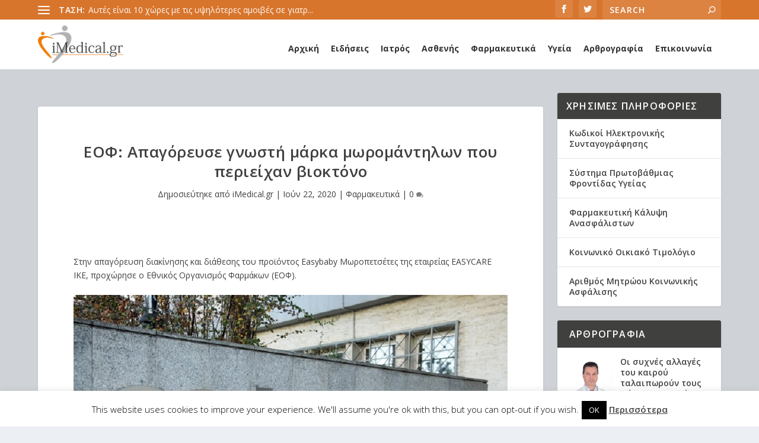

--- FILE ---
content_type: text/html; charset=utf-8
request_url: https://www.google.com/recaptcha/api2/aframe
body_size: 266
content:
<!DOCTYPE HTML><html><head><meta http-equiv="content-type" content="text/html; charset=UTF-8"></head><body><script nonce="zUaIvJCpzKK5cJBwpPnziw">/** Anti-fraud and anti-abuse applications only. See google.com/recaptcha */ try{var clients={'sodar':'https://pagead2.googlesyndication.com/pagead/sodar?'};window.addEventListener("message",function(a){try{if(a.source===window.parent){var b=JSON.parse(a.data);var c=clients[b['id']];if(c){var d=document.createElement('img');d.src=c+b['params']+'&rc='+(localStorage.getItem("rc::a")?sessionStorage.getItem("rc::b"):"");window.document.body.appendChild(d);sessionStorage.setItem("rc::e",parseInt(sessionStorage.getItem("rc::e")||0)+1);localStorage.setItem("rc::h",'1769507821962');}}}catch(b){}});window.parent.postMessage("_grecaptcha_ready", "*");}catch(b){}</script></body></html>

--- FILE ---
content_type: application/javascript
request_url: https://imedical.gr/wp-content/plugins/nk-google-analytics/js/fingerprint.min.js?ver=6.3.7
body_size: 1541
content:
(function(a,c,b){if(typeof module!=="undefined"&&module.exports){module.exports=b()}else{if(typeof define==="function"&&define.amd){define(b)}else{c[a]=b()}}})("Fingerprint",this,function(){var a=function(b){var c,d;c=Array.prototype.forEach;d=Array.prototype.map;this.each=function(k,j,h){if(k===null){return}if(c&&k.forEach===c){k.forEach(j,h)}else{if(k.length===+k.length){for(var g=0,e=k.length;g<e;g++){if(j.call(h,k[g],g,k)==={}){return}}}else{for(var f in k){if(k.hasOwnProperty(f)){if(j.call(h,k[f],f,k)==={}){return}}}}}};this.map=function(h,g,f){var e=[];if(h==null){return e}if(d&&h.map===d){return h.map(g,f)}this.each(h,function(k,i,j){e[e.length]=g.call(f,k,i,j)});return e};if(typeof b=="object"){this.hasher=b.hasher;this.screen_resolution=b.screen_resolution;this.canvas=b.canvas;this.ie_activex=b.ie_activex}else{if(typeof b=="function"){this.hasher=b}}};a.prototype={get:function(){var c=[];c.push(navigator.userAgent);c.push(navigator.language);c.push(screen.colorDepth);if(this.screen_resolution){var b=this.getScreenResolution();if(typeof b!=="undefined"){c.push(this.getScreenResolution().join("x"))}}c.push(new Date().getTimezoneOffset());c.push(this.hasSessionStorage());c.push(this.hasLocalStorage());c.push(!!window.indexedDB);if(document.body){c.push(typeof(document.body.addBehavior))}else{c.push(typeof undefined)}c.push(typeof(window.openDatabase));c.push(navigator.cpuClass);c.push(navigator.platform);c.push(navigator.doNotTrack);c.push(this.getPluginsString());if(this.canvas&&this.isCanvasSupported()){c.push(this.getCanvasFingerprint())}if(this.hasher){return this.hasher(c.join("###"),31)}else{return this.murmurhash3_32_gc(c.join("###"),31)}},murmurhash3_32_gc:function(j,f){var k,l,h,b,e,c,g,d;k=j.length&3;l=j.length-k;h=f;e=3432918353;c=461845907;d=0;while(d<l){g=((j.charCodeAt(d)&255))|((j.charCodeAt(++d)&255)<<8)|((j.charCodeAt(++d)&255)<<16)|((j.charCodeAt(++d)&255)<<24);++d;g=((((g&65535)*e)+((((g>>>16)*e)&65535)<<16)))&4294967295;g=(g<<15)|(g>>>17);g=((((g&65535)*c)+((((g>>>16)*c)&65535)<<16)))&4294967295;h^=g;h=(h<<13)|(h>>>19);b=((((h&65535)*5)+((((h>>>16)*5)&65535)<<16)))&4294967295;h=(((b&65535)+27492)+((((b>>>16)+58964)&65535)<<16))}g=0;switch(k){case 3:g^=(j.charCodeAt(d+2)&255)<<16;case 2:g^=(j.charCodeAt(d+1)&255)<<8;case 1:g^=(j.charCodeAt(d)&255);g=(((g&65535)*e)+((((g>>>16)*e)&65535)<<16))&4294967295;g=(g<<15)|(g>>>17);g=(((g&65535)*c)+((((g>>>16)*c)&65535)<<16))&4294967295;h^=g}h^=j.length;h^=h>>>16;h=(((h&65535)*2246822507)+((((h>>>16)*2246822507)&65535)<<16))&4294967295;h^=h>>>13;h=((((h&65535)*3266489909)+((((h>>>16)*3266489909)&65535)<<16)))&4294967295;h^=h>>>16;return h>>>0},hasLocalStorage:function(){try{return !!window.localStorage}catch(b){return true}},hasSessionStorage:function(){try{return !!window.sessionStorage}catch(b){return true}},isCanvasSupported:function(){var b=document.createElement("canvas");return !!(b.getContext&&b.getContext("2d"))},isIE:function(){if(navigator.appName==="Microsoft Internet Explorer"){return true}else{if(navigator.appName==="Netscape"&&/Trident/.test(navigator.userAgent)){return true}}return false},getPluginsString:function(){if(this.isIE()&&this.ie_activex){return this.getIEPluginsString()}else{return this.getRegularPluginsString()}},getRegularPluginsString:function(){return this.map(navigator.plugins,function(c){var b=this.map(c,function(d){return[d.type,d.suffixes].join("~")}).join(",");return[c.name,c.description,b].join("::")},this).join(";")},getIEPluginsString:function(){if(window.ActiveXObject){var b=["ShockwaveFlash.ShockwaveFlash","AcroPDF.PDF","PDF.PdfCtrl","QuickTime.QuickTime","rmocx.RealPlayer G2 Control","rmocx.RealPlayer G2 Control.1","RealPlayer.RealPlayer(tm) ActiveX Control (32-bit)","RealVideo.RealVideo(tm) ActiveX Control (32-bit)","RealPlayer","SWCtl.SWCtl","WMPlayer.OCX","AgControl.AgControl","Skype.Detection"];return this.map(b,function(c){try{new ActiveXObject(c);return c}catch(d){return null}}).join(";")}else{return""}},getScreenResolution:function(){return[screen.height,screen.width]},getCanvasFingerprint:function(){var d=document.createElement("canvas");var c=d.getContext("2d");var b="http://valve.github.io";c.textBaseline="top";c.font="14px 'Arial'";c.textBaseline="alphabetic";c.fillStyle="#f60";c.fillRect(125,1,62,20);c.fillStyle="#069";c.fillText(b,2,15);c.fillStyle="rgba(102, 204, 0, 0.7)";c.fillText(b,4,17);return d.toDataURL()}};return a});
